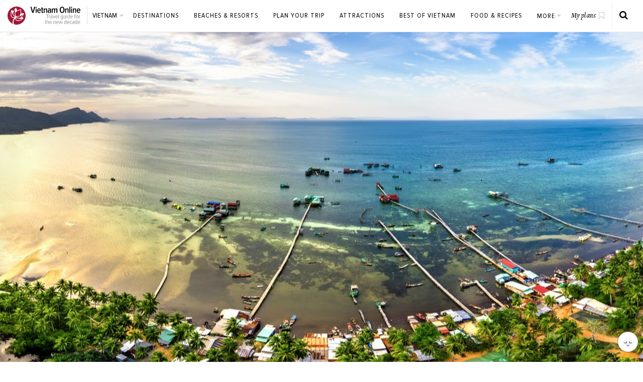

--- FILE ---
content_type: text/html; charset=utf-8
request_url: https://www.vietnamonline.com/beachmonth/march.html
body_size: 8657
content:
<!DOCTYPE html>
<html lang="en">
<head>
    <meta charset="UTF-8">
    <meta name="HandheldFriendly" content="true">
    <meta name="viewport" content="width=device-width,initial-scale=1,maximum-scale=1,user-scalable=no">
    <title>Vietnam&#39;s Best Beaches in March</title>
    <meta name="description" content="Though March is still a winter month in many parts of Vietnam, the weather is much warmer than February.">
    
    
    <link href="https://www.vietnamonline.com/beachmonth/march.html" rel="canonical" />
    <meta name="google-site-verification" content="UxYrAPJANg94-30tAYhJijB3szn40hWpCaxq3NcwyF0" />
    <link rel="shortcut icon" href="/static/images/favicon.ico" />
    <link rel="stylesheet" href="/static/CACHE/css/c693946302ea.css" type="text/css" />
</head>
<body>

<header class="h ">
    <div class="container-fluid">
        <div class="h_w">
            <div class="h_k">
                <div class="h_kw">
                    <a href="/" class="h_a">
                        <img src="/static/images/logo.svg" alt="Vietnamonline.com" class="hidden-xs hidden-sm hidden-md">
                        <img src="/static/images/logo-sp.svg" alt="Vietnamonline.com" class="hidden-lg">
                    </a>
                    

	<div class="h_d">
	    <span class="h_dt">Vietnam</span>
	    <ul class="h_ds">
	        
	        	<li><a href="/">Vietnam</a></li>
	        
	        	<li><a href="/destination/hanoi.html">Hanoi</a></li>
	        
	        	<li><a href="/destination/ho-chi-minh-city.html">Ho Chi Minh City</a></li>
	        
	        	<li><a href="/destination/hoi-an.html">Hoi An</a></li>
	        
	        	<li><a href="/destination/halong-bay.html">Halong Bay</a></li>
	        
	        	<li><a href="/destination/sapa.html">Sapa</a></li>
	        
	        	<li><a href="/destination/phu-quoc.html">Phu Quoc</a></li>
	        
	        	<li><a href="/destination/da-nang.html">Da Nang</a></li>
	        
	        	<li><a href="/destination/nha-trang.html">Nha Trang</a></li>
	        
	        	<li><a href="/destination/dalat.html">Dalat</a></li>
	        
	        	<li><a href="/destination.html">More....</a></li>
	        
	    </ul>
	</div>

                </div>
            </div>
            <nav class="n">
                <div class="n_w">
                    

    <ul class="n_m clear-fix">
        
            <li >
                <a href="https://www.vietnamonline.com/destination.html"   class="">Destinations</a>
                
            </li>
        
            <li >
                <a href="https://www.vietnamonline.com/beach.html"   class="">Beaches &amp; Resorts</a>
                
            </li>
        
            <li >
                <a href="https://www.vietnamonline.com/planning.html"   class="">Plan your trip</a>
                
            </li>
        
            <li >
                <a href="https://www.vietnamonline.com/attraction.html"   class="">Attractions</a>
                
            </li>
        
            <li >
                <a href="https://www.vietnamonline.com/best-of-vietnam.html"   class="">Best of Vietnam</a>
                
            </li>
        
            <li >
                <a href="https://www.vietnamonline.com/vietnamese-food.html"   class="">Food &amp; Recipes</a>
                
            </li>
        
            <li class="n_d">
                <a href="javascript:void(0);"   class="">More <i class="fa fa-caret-down"></i></a>
                
                    
                        <ul class="n_s clear-fix">
                            
                                <li><a href="https://www.vietnamonline.com/planning/best-time-to-visit.html"  >Best Time to Visit Vietnam</a></li>
                            
                                <li><a href="https://www.vietnamonline.com/visa.html"  >Vietnam Visa &amp; Passport Info</a></li>
                            
                                <li><a href="https://www.vietnamonline.com/culture.html"  >Culture &amp; Festivals</a></li>
                            
                                <li><a href="https://www.vietnamonline.com/shopping.html"  >Shopping Guide</a></li>
                            
                                <li><a href="https://www.vietnamonline.com/living.html"  >Expat Guide</a></li>
                            
                                <li><a href="https://www.vietnamonline.com/resorts.html"  >Vietnam Resorts</a></li>
                            
                                <li><a href="https://www.vietnamonline.com/restaurants.html"  >Vietnam Restaurants</a></li>
                            
                                <li><a href="https://www.vietnamonline.com/news.html"  >Travel News</a></li>
                            
                                <li><a href="https://www.vietnamonline.com/events.html"  >Upcoming Events</a></li>
                            
                                <li><a href="https://www.vietnamonline.com/weather.html"  >Vietnam Weather</a></li>
                            
                                <li><a href="https://www.vietnamonline.com/recipe.html"  >Vietnamese Recipes</a></li>
                            
                                <li><a href="https://www.vietnamonline.com/transport.html"  >Transportation</a></li>
                            
                        </ul>
                    
                
            </li>
        
    </ul>
    <div class="n_k hidden-lg hidden-md"></div>

                    <div class="n_p hidden-lg hidden-md"></div>
                </div>
            </nav>
            <div class="h_e clear-fix hidden-xs hidden-sm">
                <div class="h_u">
                    <a href="/wishlist.html"><span class="h_ut">My plans</span></a>
                </div>
                <div class="h_r">
                    <a href="/search.html" class="h_ri"><i class="fa fa-search"></i></a>
                </div>
            </div>
        </div>
        <span class="h_v h_bars hidden-lg hidden-md"><i class="ic ic-bars"></i></span>
        <a href="/search.html" class="h_v h_search hidden-lg hidden-md"><i class="fa fa-search"></i></a>
    </div>
</header>

<main class="main-content">
    
        <div class="s b5" style="background-image: url(/media/cache/c6/18/c61822573b98d58413694162e60cc0c6.jpg)"></div>
    
    <div class="s breadcrumb-box">
        <div class="container">
            <ol class="breadcrumb clear-fix">
                <li><a href="/">Home</a></li>
                <li><a href="/beach.html">Vietnam Beaches</a></li>
                <li>March</li>
            </ol>
        </div>
    </div>
    <div class="s s10">
        <div class="container">
            <div class="s10_h">
                <h1 class="s10_t">Best beaches in March</h1>
            </div>
            <nav class="s10_n">
                <ul class="s10_nm">
                    <li><span>Topics</span></li>
                    
                        <li><a href="/hanoi-beaches.html">Hanoi</a></li>
                    
                        <li><a href="/ho-chi-minh-city-beaches.html">Ho Chi Minh City</a></li>
                    
                        <li><a href="/hoi-an-beaches.html">Hoi An</a></li>
                    
                        <li><a href="/hue-beaches.html">Hue</a></li>
                    
                        <li><a href="/nha-trang-beaches.html">Nha Trang</a></li>
                    
                        <li><a href="/da-nang-beaches.html">Da Nang</a></li>
                    
                        <li><a href="/phu-quoc-beaches.html">Phu Quoc</a></li>
                    
                        <li><a href="/binh-dinh-beaches.html">Binh Dinh</a></li>
                    
                </ul>
            </nav>
            <div class="s10_o">
                <p>Though March is still a winter month in many parts of Vietnam, the weather is much warmer than February. Though the water is still cold in the northern beaches, visitors have a wider options to choose from if they plan a trip during this time such as Con Dao, Phu Quoc, the two most famous historical islands in Vietnam, as well as Nha Trang and Vung Tau, the two beautiful beaches that tourists can visit all year round. Temperature ranges between 28-33&deg;C.</p>
            </div>
        </div>
    </div>
    <div class="s sH s18">
        <div class="container">
            <div class="row">
                <div class="col-md-8 col-xs-12">
                    <div class="s18_m">
                        
<div class="s18_is s18_in">
    
        <div class="s18_i">
            <a href="/beach/cat-ba.html" class="s18_a">
                <span class="s18_s" onclick="saveMultiWishlist(30);return false;"><i class="fa fa-bookmark-o"></i></span>
                
                    
                        <img src="/media/cache/b3/92/b392c81f3d27724fd5b39fc4a13b5b7b.jpg" alt="Cat Ba">
                    
                
            </a>
            <div class="s18_b">
                <span class="s18_n">1.</span>
                <h3 class="s18_t"><a href="/beach/cat-ba.html">Cat Ba</a></h3>
                <p class="s18_p">
                    
                        June and July are the busiest time in Cat Ba. If you wish to avoid the crowd, October to March are the best months to visit Cat Ba.
                    
                </p>
            </div>
            <input type="hidden" id="wishlist_item_30" value="{'name': 'Cat Ba', 'slug': 'https://www.vietnamonline.com/beach/cat-ba.html', 'image': '/media/cache/b3/92/b392c81f3d27724fd5b39fc4a13b5b7b.jpg'}">
        </div>
    
        <div class="s18_i">
            <a href="/beach/son-tra-beach.html" class="s18_a">
                <span class="s18_s" onclick="saveMultiWishlist(26);return false;"><i class="fa fa-bookmark-o"></i></span>
                
                    
                        <img src="/media/cache/d9/76/d976065babb0d347dbe562f2f76a04a6.jpg" alt="Son Tra">
                    
                
            </a>
            <div class="s18_b">
                <span class="s18_n">2.</span>
                <h3 class="s18_t"><a href="/beach/son-tra-beach.html">Son Tra</a></h3>
                <p class="s18_p">
                    
                        Son Tra Peninsula is 13 km away from Da Nang city center and belongs to Son Tra District.
                    
                </p>
            </div>
            <input type="hidden" id="wishlist_item_26" value="{'name': 'Son Tra', 'slug': 'https://www.vietnamonline.com/beach/son-tra-beach.html', 'image': '/media/cache/d9/76/d976065babb0d347dbe562f2f76a04a6.jpg'}">
        </div>
    
        <div class="s18_i">
            <a href="/beach/ho-tram-beach.html" class="s18_a">
                <span class="s18_s" onclick="saveMultiWishlist(23);return false;"><i class="fa fa-bookmark-o"></i></span>
                
                    
                        <img src="/media/cache/3f/2a/3f2aab422c1527536896d929b61fe140.jpg" alt="Ho Tram">
                    
                
            </a>
            <div class="s18_b">
                <span class="s18_n">3.</span>
                <h3 class="s18_t"><a href="/beach/ho-tram-beach.html">Ho Tram</a></h3>
                <p class="s18_p">
                    
                        Blessed with soft white sand and unspoiled waters.
                    
                </p>
            </div>
            <input type="hidden" id="wishlist_item_23" value="{'name': 'Ho Tram', 'slug': 'https://www.vietnamonline.com/beach/ho-tram-beach.html', 'image': '/media/cache/3f/2a/3f2aab422c1527536896d929b61fe140.jpg'}">
        </div>
    
        <div class="s18_i">
            <a href="/beach/cham-island.html" class="s18_a">
                <span class="s18_s" onclick="saveMultiWishlist(22);return false;"><i class="fa fa-bookmark-o"></i></span>
                
                    
                        <img src="/media/cache/9b/66/9b66353c7baf797e49ae696371c169c7.jpg" alt="Cham Island">
                    
                
            </a>
            <div class="s18_b">
                <span class="s18_n">4.</span>
                <h3 class="s18_t"><a href="/beach/cham-island.html">Cham Island</a></h3>
                <p class="s18_p">
                    
                        Cham islands, which is locally known as Cu Lao Cham, is about 18 km offshore from Hoi An.
                    
                </p>
            </div>
            <input type="hidden" id="wishlist_item_22" value="{'name': 'Cham Island', 'slug': 'https://www.vietnamonline.com/beach/cham-island.html', 'image': '/media/cache/9b/66/9b66353c7baf797e49ae696371c169c7.jpg'}">
        </div>
    
        <div class="s18_i">
            <a href="/beach/vung-tau.html" class="s18_a">
                <span class="s18_s" onclick="saveMultiWishlist(21);return false;"><i class="fa fa-bookmark-o"></i></span>
                
                    
                        <img src="/media/cache/82/a6/82a698071e762dbaebf0cfb450589f35.jpg" alt="Vung Tau">
                    
                
            </a>
            <div class="s18_b">
                <span class="s18_n">5.</span>
                <h3 class="s18_t"><a href="/beach/vung-tau.html">Vung Tau</a></h3>
                <p class="s18_p">
                    
                        The closest beach to Ho Chi Minh City.
                    
                </p>
            </div>
            <input type="hidden" id="wishlist_item_21" value="{'name': 'Vung Tau', 'slug': 'https://www.vietnamonline.com/beach/vung-tau.html', 'image': '/media/cache/82/a6/82a698071e762dbaebf0cfb450589f35.jpg'}">
        </div>
    
        <div class="s18_i">
            <a href="/beach/ninh-chu.html" class="s18_a">
                <span class="s18_s" onclick="saveMultiWishlist(20);return false;"><i class="fa fa-bookmark-o"></i></span>
                
                    
                        <img src="/media/cache/2a/dc/2adca86b135eeb2ae5df5fed0790e139.jpg" alt="Ninh Chu">
                    
                
            </a>
            <div class="s18_b">
                <span class="s18_n">6.</span>
                <h3 class="s18_t"><a href="/beach/ninh-chu.html">Ninh Chu</a></h3>
                <p class="s18_p">
                    
                        Ninh Chu is a beautiful beach northeast of Phan Rang city, about 1 hour drive from Nha Trang.
                    
                </p>
            </div>
            <input type="hidden" id="wishlist_item_20" value="{'name': 'Ninh Chu', 'slug': 'https://www.vietnamonline.com/beach/ninh-chu.html', 'image': '/media/cache/2a/dc/2adca86b135eeb2ae5df5fed0790e139.jpg'}">
        </div>
    
        <div class="s18_i">
            <a href="/beach/con-dao.html" class="s18_a">
                <span class="s18_s" onclick="saveMultiWishlist(18);return false;"><i class="fa fa-bookmark-o"></i></span>
                
                    
                        <img src="/media/cache/47/4d/474df181824774b671daa9adad246f94.jpg" alt="Con Dao">
                    
                
            </a>
            <div class="s18_b">
                <span class="s18_n">7.</span>
                <h3 class="s18_t"><a href="/beach/con-dao.html">Con Dao</a></h3>
                <p class="s18_p">
                    
                        March to September are the best months to visit Con Dao.
                    
                </p>
            </div>
            <input type="hidden" id="wishlist_item_18" value="{'name': 'Con Dao', 'slug': 'https://www.vietnamonline.com/beach/con-dao.html', 'image': '/media/cache/47/4d/474df181824774b671daa9adad246f94.jpg'}">
        </div>
    
        <div class="s18_i">
            <a href="/beach/phu-quoc.html" class="s18_a">
                <span class="s18_s" onclick="saveMultiWishlist(17);return false;"><i class="fa fa-bookmark-o"></i></span>
                
                    
                        <img src="/media/cache/71/88/718826ad81094545fd6c13b6250606b9.jpg" alt="Phu Quoc">
                    
                
            </a>
            <div class="s18_b">
                <span class="s18_n">8.</span>
                <h3 class="s18_t"><a href="/beach/phu-quoc.html">Phu Quoc</a></h3>
                <p class="s18_p">
                    
                        The best time to visit Phu Quoc is during dry season from October to March.
                    
                </p>
            </div>
            <input type="hidden" id="wishlist_item_17" value="{'name': 'Phu Quoc', 'slug': 'https://www.vietnamonline.com/beach/phu-quoc.html', 'image': '/media/cache/71/88/718826ad81094545fd6c13b6250606b9.jpg'}">
        </div>
    
        <div class="s18_i">
            <a href="/beach/nha-trang-beach.html" class="s18_a">
                <span class="s18_s" onclick="saveMultiWishlist(16);return false;"><i class="fa fa-bookmark-o"></i></span>
                
                    
                        <img src="/media/cache/ea/87/ea87a0ca1aacf4ec4bdc79cd2c861461.jpg" alt="Nha Trang">
                    
                
            </a>
            <div class="s18_b">
                <span class="s18_n">9.</span>
                <h3 class="s18_t"><a href="/beach/nha-trang-beach.html">Nha Trang</a></h3>
                <p class="s18_p">
                    
                        Best time to visit Nha Trang is from February to August during its dry season.
                    
                </p>
            </div>
            <input type="hidden" id="wishlist_item_16" value="{'name': 'Nha Trang', 'slug': 'https://www.vietnamonline.com/beach/nha-trang-beach.html', 'image': '/media/cache/ea/87/ea87a0ca1aacf4ec4bdc79cd2c861461.jpg'}">
        </div>
    
</div>

    <div class="pagination-box">
    <ol class="pagination">
        
    </ol>
</div>

                    </div>
                    <br>
<script async src="https://pagead2.googlesyndication.com/pagead/js/adsbygoogle.js?client=ca-pub-1616774007468371"
     crossorigin="anonymous"></script>
<!-- vno_content -->
<ins class="adsbygoogle"
     style="display:block"
     data-ad-client="ca-pub-1616774007468371"
     data-ad-slot="3624526068"
     data-ad-format="auto"
     data-full-width-responsive="true"></ins>
<script>
     (adsbygoogle = window.adsbygoogle || []).push({});
</script>
                    
                    
                        <div class="s sH s20">
                            <div class="s20_h">OTHER MONTHS</div>
                            <div class="s20_m">
                                <div class="s20_ms">
                                    <div class="swiper-container s20_swiper">
                                        <div class="swiper-wrapper">
                                            
                                                <div class="swiper-slide">
                                                    <div class="s20_i">
                                                        <a href="/beachmonth/january.html" class="s20_a">
                                                            
                                                                
                                                                    <img src="/media/cache/9c/c1/9cc108c3ed6f726a9a45691cdf66a5f3.jpg" alt="Best beaches in January">
                                                                
                                                            
                                                        </a>
                                                        <div class="s20_c">
                                                            <h4 class="s20_l"><a href="/beachmonth/january.html">Beaches in January</a></h4>
                                                        </div>
                                                    </div>
                                                </div>
                                            
                                                <div class="swiper-slide">
                                                    <div class="s20_i">
                                                        <a href="/beachmonth/february.html" class="s20_a">
                                                            
                                                                
                                                                    <img src="/media/cache/fe/a1/fea161cb3520f6043466bd3bbb5a4d6e.jpg" alt="Best beaches in February">
                                                                
                                                            
                                                        </a>
                                                        <div class="s20_c">
                                                            <h4 class="s20_l"><a href="/beachmonth/february.html">Beaches in February</a></h4>
                                                        </div>
                                                    </div>
                                                </div>
                                            
                                                <div class="swiper-slide">
                                                    <div class="s20_i">
                                                        <a href="/beachmonth/march.html" class="s20_a">
                                                            
                                                                
                                                                    <img src="/media/cache/0f/7c/0f7c3b53679bc924d4977551b26a66ea.jpg" alt="Best beaches in March">
                                                                
                                                            
                                                        </a>
                                                        <div class="s20_c">
                                                            <h4 class="s20_l"><a href="/beachmonth/march.html">Beaches in March</a></h4>
                                                        </div>
                                                    </div>
                                                </div>
                                            
                                                <div class="swiper-slide">
                                                    <div class="s20_i">
                                                        <a href="/beachmonth/april.html" class="s20_a">
                                                            
                                                                
                                                                    <img src="/media/cache/e8/62/e8621338c6fb88eacb94cb1973dd03f6.jpg" alt="Best beaches in April">
                                                                
                                                            
                                                        </a>
                                                        <div class="s20_c">
                                                            <h4 class="s20_l"><a href="/beachmonth/april.html">Beaches in April</a></h4>
                                                        </div>
                                                    </div>
                                                </div>
                                            
                                                <div class="swiper-slide">
                                                    <div class="s20_i">
                                                        <a href="/beachmonth/may.html" class="s20_a">
                                                            
                                                                
                                                                    <img src="/media/cache/39/3b/393b7ad3ce0724f7574c0b9ae3bdc143.jpg" alt="Best beaches in May">
                                                                
                                                            
                                                        </a>
                                                        <div class="s20_c">
                                                            <h4 class="s20_l"><a href="/beachmonth/may.html">Beaches in May</a></h4>
                                                        </div>
                                                    </div>
                                                </div>
                                            
                                                <div class="swiper-slide">
                                                    <div class="s20_i">
                                                        <a href="/beachmonth/june.html" class="s20_a">
                                                            
                                                                
                                                                    <img src="/media/cache/e4/71/e471f8491235b6dd138d3964f56fb314.jpg" alt="Best beaches in June">
                                                                
                                                            
                                                        </a>
                                                        <div class="s20_c">
                                                            <h4 class="s20_l"><a href="/beachmonth/june.html">Beaches in June</a></h4>
                                                        </div>
                                                    </div>
                                                </div>
                                            
                                                <div class="swiper-slide">
                                                    <div class="s20_i">
                                                        <a href="/beachmonth/july.html" class="s20_a">
                                                            
                                                                
                                                                    <img src="/media/cache/0b/53/0b5349ad7d791711dc2fa7a3b14a48ac.jpg" alt="Best beaches in July">
                                                                
                                                            
                                                        </a>
                                                        <div class="s20_c">
                                                            <h4 class="s20_l"><a href="/beachmonth/july.html">Beaches in July</a></h4>
                                                        </div>
                                                    </div>
                                                </div>
                                            
                                                <div class="swiper-slide">
                                                    <div class="s20_i">
                                                        <a href="/beachmonth/august.html" class="s20_a">
                                                            
                                                                
                                                                    <img src="/media/cache/de/77/de7777180e867e5db2dbcd592658a110.jpg" alt="Best beaches in August">
                                                                
                                                            
                                                        </a>
                                                        <div class="s20_c">
                                                            <h4 class="s20_l"><a href="/beachmonth/august.html">Beaches in August</a></h4>
                                                        </div>
                                                    </div>
                                                </div>
                                            
                                                <div class="swiper-slide">
                                                    <div class="s20_i">
                                                        <a href="/beachmonth/september.html" class="s20_a">
                                                            
                                                                
                                                                    <img src="/media/cache/7c/23/7c23b9c2de4a5b563824dd157a567627.jpg" alt="Best beaches in September">
                                                                
                                                            
                                                        </a>
                                                        <div class="s20_c">
                                                            <h4 class="s20_l"><a href="/beachmonth/september.html">Beaches in September</a></h4>
                                                        </div>
                                                    </div>
                                                </div>
                                            
                                                <div class="swiper-slide">
                                                    <div class="s20_i">
                                                        <a href="/beachmonth/october.html" class="s20_a">
                                                            
                                                                
                                                                    <img src="/media/cache/65/a2/65a2b1d1fe6cda9f0bdd169c3d8536fe.jpg" alt="Best beaches in October">
                                                                
                                                            
                                                        </a>
                                                        <div class="s20_c">
                                                            <h4 class="s20_l"><a href="/beachmonth/october.html">Beaches in October</a></h4>
                                                        </div>
                                                    </div>
                                                </div>
                                            
                                                <div class="swiper-slide">
                                                    <div class="s20_i">
                                                        <a href="/beachmonth/november.html" class="s20_a">
                                                            
                                                                
                                                                    <img src="/media/cache/31/b5/31b5bbc1d38e0d59a923598c444fd0dc.jpg" alt="Best beaches in November">
                                                                
                                                            
                                                        </a>
                                                        <div class="s20_c">
                                                            <h4 class="s20_l"><a href="/beachmonth/november.html">Beaches in November</a></h4>
                                                        </div>
                                                    </div>
                                                </div>
                                            
                                                <div class="swiper-slide">
                                                    <div class="s20_i">
                                                        <a href="/beachmonth/december.html" class="s20_a">
                                                            
                                                                
                                                                    <img src="/media/cache/b1/4a/b14ac567d94a6c50641f7350c1426c11.jpg" alt="Best beaches in December">
                                                                
                                                            
                                                        </a>
                                                        <div class="s20_c">
                                                            <h4 class="s20_l"><a href="/beachmonth/december.html">Beaches in December</a></h4>
                                                        </div>
                                                    </div>
                                                </div>
                                            
                                        </div>
                                    </div>
                                </div>
                            </div>
                        </div>
                    
                </div>
                <div class="col-md-4 col-xs-12">
                    <div class="wgs">
                        <div class="wg wg-10">
                            <div class="wg_h">
                                <h3 class="wg_t">View on map</h3>
                            </div>
                            <div class="wg_b">
                                <div class="s32_k">
                                    <input type="hidden" id="datas_map" value="[{&quot;name&quot;: &quot;&lt;a href=\&quot;/beach/cat-ba.html\&quot;&gt;Cat Ba&lt;/a&gt;&quot;, &quot;latitude&quot;: &quot;20.710166042118527&quot;, &quot;longitude&quot;: &quot;107.04116821289062&quot;, &quot;icon&quot;: &quot;/static/images/beach-icon.png&quot;}, {&quot;name&quot;: &quot;&lt;a href=\&quot;/beach/son-tra-beach.html\&quot;&gt;Son Tra&lt;/a&gt;&quot;, &quot;latitude&quot;: &quot;16.09873613924427&quot;, &quot;longitude&quot;: &quot;108.30013275146484&quot;, &quot;icon&quot;: &quot;/static/images/beach-icon.png&quot;}, {&quot;name&quot;: &quot;&lt;a href=\&quot;/beach/ho-tram-beach.html\&quot;&gt;Ho Tram&lt;/a&gt;&quot;, &quot;latitude&quot;: &quot;10.345680560015818&quot;, &quot;longitude&quot;: &quot;107.09828853607178&quot;, &quot;icon&quot;: &quot;/static/images/beach-icon.png&quot;}, {&quot;name&quot;: &quot;&lt;a href=\&quot;/beach/cham-island.html\&quot;&gt;Cham Island&lt;/a&gt;&quot;, &quot;latitude&quot;: &quot;15.931354957500236&quot;, &quot;longitude&quot;: &quot;108.52380752563477&quot;, &quot;icon&quot;: &quot;/static/images/beach-icon.png&quot;}, {&quot;name&quot;: &quot;&lt;a href=\&quot;/beach/vung-tau.html\&quot;&gt;Vung Tau&lt;/a&gt;&quot;, &quot;latitude&quot;: &quot;10.381483291011047&quot;, &quot;longitude&quot;: &quot;107.23600387573242&quot;, &quot;icon&quot;: &quot;/static/images/beach-icon.png&quot;}, {&quot;name&quot;: &quot;&lt;a href=\&quot;/beach/ninh-chu.html\&quot;&gt;Ninh Chu&lt;/a&gt;&quot;, &quot;latitude&quot;: &quot;11.584463272243985&quot;, &quot;longitude&quot;: &quot;109.03206467628478&quot;, &quot;icon&quot;: &quot;/static/images/beach-icon.png&quot;}, {&quot;name&quot;: &quot;&lt;a href=\&quot;/beach/con-dao.html\&quot;&gt;Con Dao&lt;/a&gt;&quot;, &quot;latitude&quot;: &quot;8.733247092376189&quot;, &quot;longitude&quot;: &quot;106.62076950073242&quot;, &quot;icon&quot;: &quot;/static/images/beach-icon.png&quot;}, {&quot;name&quot;: &quot;&lt;a href=\&quot;/beach/phu-quoc.html\&quot;&gt;Phu Quoc&lt;/a&gt;&quot;, &quot;latitude&quot;: &quot;10.297143420946433&quot;, &quot;longitude&quot;: &quot;103.85787963867188&quot;, &quot;icon&quot;: &quot;/static/images/beach-icon.png&quot;}, {&quot;name&quot;: &quot;&lt;a href=\&quot;/beach/nha-trang-beach.html\&quot;&gt;Nha Trang&lt;/a&gt;&quot;, &quot;latitude&quot;: &quot;12.254303875834069&quot;, &quot;longitude&quot;: &quot;109.19783592224121&quot;, &quot;icon&quot;: &quot;/static/images/beach-icon.png&quot;}]">
<div id="map" style="display:block;width: 100%;height: 100%;object-fit:cover;object-position:center"></div>

                                </div>
                            </div>
                        </div>
                        
<div class="wg wg-2">
    <div class="wg_h">
        <h3 class="wg_t">Recommended Resorts</h3>
    </div>
    <div class="wg_b">
        
            <div class="wg_i">
                <a href="/resort/vinpearl-halong-bay-resort.html" class="wg_a">
                    
                        
                            <img src="/media/cache/60/d5/60d5f342f750aa91789c71eca7bb2dcc.jpg" alt="Vinpearl Resort &amp; Spa Halong">
                        
                    
                </a>
                <div class="wg_c">
                    <h4 class="wg_it"><a href="/resort/vinpearl-halong-bay-resort.html">Vinpearl Resort &amp; Spa Halong</a></h4>
                    <span class="wg_d">                3.49 km (                2.17 mil) from city center</span>
                </div>
            </div>
        
            <div class="wg_i">
                <a href="/resort/havana-hotel-nha-trang.html" class="wg_a">
                    
                        
                            <img src="/media/cache/3e/56/3e562252b73fb45156dd350d976e6a76.jpg" alt="Premier Havana Hotel Nha Trang">
                        
                    
                </a>
                <div class="wg_c">
                    <h4 class="wg_it"><a href="/resort/havana-hotel-nha-trang.html">Premier Havana Hotel Nha Trang</a></h4>
                    <span class="wg_d">                0.41 km (                0.25 mil) from city center</span>
                </div>
            </div>
        
            <div class="wg_i">
                <a href="/resort/la-veranda-resort.html" class="wg_a">
                    
                        
                            <img src="/media/cache/92/9e/929e2a5d90ba5090e12c726aac4d08ae.jpg" alt="La Veranda Resort Phu Quoc - M&#39;Gallery">
                        
                    
                </a>
                <div class="wg_c">
                    <h4 class="wg_it"><a href="/resort/la-veranda-resort.html">La Veranda Resort Phu Quoc - M&#39;Gallery</a></h4>
                    <span class="wg_d">                3.00 km (                1.87 mil) from city center</span>
                </div>
            </div>
        
    </div>
    <div class="wg_f">
        <a href="/resorts.html" class="wg_fa">View all RESORTS</a>
    </div>
</div>
                        <div class="wg wg-5">
    <div class="wg_h">
        <h3 class="wg_t">Meet our experts</h3>
    </div>
    <div class="wg_b">
        <img src="/static/images/support.png" class="wg_sp" alt="">
        <div class="wg_cp">
            Need to plan your own trip to Vietnam? <br>
            Unlock experiences far beyond the ordinary
        </div>
        <a href="/free-itinerary-planning.html" class="btn btn-block btn-2">FREE TRIP PLANNING</a>
    </div>
</div>
                        
<div class="wg wg-2">
    <div class="wg_h">
        <h3 class="wg_t">Suggested Holiday Packages</h3>
    </div>
    <div class="wg_b">
        
            <div class="wg_i">
                <a href="/holiday/hanoi-essence-hotel-signature-cruise-5d4n.html" class="wg_a">
                    
                        
                            <img src="/media/cache/ba/ac/baacaa8a9db5b9d3f86a6fd11d288efc.jpg" alt="Hanoi Essence Hotel + Signature Cruise 5D4N">
                        
                    
                </a>
                <div class="wg_c">
                    <div class="wg_r"><a href="/holiday/hanoi-essence-hotel-signature-cruise-5d4n.html">Hanoi Essence Hotel + Signature Cruise 5D4N <span>from $490pp</span></a></div>
                </div>
            </div>
        
            <div class="wg_i">
                <a href="/holiday/hanoi-sofitel-metropole-paradise-elegance-cruise-4d3n.html" class="wg_a">
                    
                        
                            <img src="/media/cache/45/a1/45a1c8caa9022ac75d6873798fe4e160.jpg" alt="Hanoi Sofitel Metropole + Paradise Elegance Cruise 4D3N">
                        
                    
                </a>
                <div class="wg_c">
                    <div class="wg_r"><a href="/holiday/hanoi-sofitel-metropole-paradise-elegance-cruise-4d3n.html">Hanoi Sofitel Metropole + Paradise Elegance Cruise 4D3N <span>from $1750pp</span></a></div>
                </div>
            </div>
        
            <div class="wg_i">
                <a href="/holiday/vinpearl-phu-quoc-getaway-5d4n-departing-from-singapore.html" class="wg_a">
                    
                        
                            <img src="/media/cache/aa/ab/aaabda0e2b8da349f29291d5cca0ac5b.jpg" alt="Vinpearl Phu Quoc Getaway 5D4N - departing from Singapore">
                        
                    
                </a>
                <div class="wg_c">
                    <div class="wg_r"><a href="/holiday/vinpearl-phu-quoc-getaway-5d4n-departing-from-singapore.html">Vinpearl Phu Quoc Getaway 5D4N - departing from Singapore <span>from $675pp</span></a></div>
                </div>
            </div>
        
            <div class="wg_i">
                <a href="/holiday/danang-premier-village-resort-return.html" class="wg_a">
                    
                        
                            <img src="/media/cache/51/55/5155a2afc6a8f14d748e6ab3f69da5d6.jpg" alt="Danang Premier Village Resort + Return Flight 3D2N - from Hanoi/HCMC">
                        
                    
                </a>
                <div class="wg_c">
                    <div class="wg_r"><a href="/holiday/danang-premier-village-resort-return.html">Danang Premier Village Resort + Return Flight 3D2N - from Hanoi/HCMC <span>from $499pp</span></a></div>
                </div>
            </div>
        
            <div class="wg_i">
                <a href="/holiday/inclusive-4-star-package-with-aphrodite-cruise.html" class="wg_a">
                    
                        
                            <img src="/media/cache/ac/58/ac58a63a6a143aba62df9e76e7d42a58.jpg" alt="Aphrodite Cruise Halong Bay &amp; Church Boutique Hotel 4D3N-departing from HCMC">
                        
                    
                </a>
                <div class="wg_c">
                    <div class="wg_r"><a href="/holiday/inclusive-4-star-package-with-aphrodite-cruise.html">Aphrodite Cruise Halong Bay &amp; Church Boutique Hotel 4D3N-departing from HCMC <span>from $399pp</span></a></div>
                </div>
            </div>
        
    </div>
    <div class="wg_f">
        <a href="/holiday-packages.html" class="wg_fa">View More Packages</a>
    </div>
</div>
                        <script async src="https://pagead2.googlesyndication.com/pagead/js/adsbygoogle.js?client=ca-pub-1616774007468371"
     crossorigin="anonymous"></script>
<!-- vno_banner -->
<ins class="adsbygoogle"
     style="display:block"
     data-ad-client="ca-pub-1616774007468371"
     data-ad-slot="7946914454"
     data-ad-format="auto"
     data-full-width-responsive="true"></ins>
<script>
    (adsbygoogle = window.adsbygoogle || []).push({});
</script>
                    </div>
                </div>
            </div>
        </div>
    </div>
</main>


<footer class="f">
    <div class="container">
        <div class="f_1">
            <div class="row">
                
    
    
    
        <div class="col-tablet-3 col-xs-6">
            <div class="f_i">
                <h4 class="f_t">Travel Information</h4>
                <ul class="f_l">
                    
                        <li><a href="https://www.vietnamonline.com/planning.html"  >Planning a trip</a></li>
                    
                        <li><a href="https://www.vietnamonline.com/transport.html"  >Transportation</a></li>
                    
                        <li><a href="https://www.vietnamonline.com/maps.html"  >Maps</a></li>
                    
                        <li><a href="https://www.vietnamonline.com/living.html"  >Living</a></li>
                    
                        <li><a href="https://www.vietnamonline.com/culture.html"  >Culture</a></li>
                    
                        <li><a href="https://www.vietnamonline.com/restaurants.html"  >Restaurant</a></li>
                    
                        <li><a href="https://www.vietnamonline.com/az.html"  >Vietnam A-Z</a></li>
                    
                        <li><a href="https://routeplanner.vietnamonline.com/"  >Route Planner</a></li>
                    
                        <li><a href="https://www.vietnamonline.com/vietnamese-food.html"  >Vietnamese Food</a></li>
                    
                        <li><a href="/yp.html"  >Yellow Pages</a></li>
                    
                </ul>
            </div>
            
        </div>
    
        <div class="col-tablet-3 col-xs-6">
            <div class="f_i">
                <h4 class="f_t">About</h4>
                <ul class="f_l">
                    
                        <li><a href="javascript:void(0);"  >About us</a></li>
                    
                        <li><a href="javascript:void(0);"  >Booking Conditions</a></li>
                    
                        <li><a href="javascript:void(0);"  >Privacy</a></li>
                    
                        <li><a href="javascript:void(0);"  >Disclaimers</a></li>
                    
                </ul>
            </div>
            
        </div>
    
        <div class="col-tablet-3 col-xs-6">
            <div class="f_i">
                <h4 class="f_t">Booking Trip</h4>
                <ul class="f_l">
                    
                        <li><a href="https://www.vietnamonline.com/holiday-packages.html"  >Holiday Package</a></li>
                    
                        <li><a href="https://www.vietnamonline.com/planning/category/itinerary.html"  >Suggested Itinerary</a></li>
                    
                        <li><a href="https://www.vietnamonline.com/resorts.html"  >Beach Resorts</a></li>
                    
                        <li><a href="https://www.vietnamonline.com/promotion.html"  >Deals &amp; Promotion</a></li>
                    
                        <li><a href="https://www.vietnamonline.com/best-of-vietnam/top-vietnam-destinations-to-visit.html"  >Best of 2025</a></li>
                    
                </ul>
            </div>
            
        </div>
    
        <div class="col-tablet-3 col-xs-6">
            <div class="f_i">
                <h4 class="f_t">Help</h4>
                <ul class="f_l">
                    
                        <li><a href="javascript:void(0);"  >Email: info@vietnamonline.com</a></li>
                    
                        <li><a href="https://www.vietnamonline.com/news.html"  >News</a></li>
                    
                        <li><a href="https://www.vietnamonline.com/free-itinerary-planning.html"  >Free trip planning</a></li>
                    
                        <li><a href="https://www.vietnamonline.com/contact.html"  >Contact us</a></li>
                    
                        <li><a href="https://www.vietnamonline.com/faqs.html"  >FAQs</a></li>
                    
                        <li><a href="https://www.vietnamonline.com/planning/latest-travel-alerts-updates-vietnam.html"  >Travel Alerts</a></li>
                    
                        <li><a href="https://www.vietnamonline.com/events.html"  >Upcoming Events</a></li>
                    
                </ul>
            </div>
            
                <div class="f_i hidden-xs">
                    <h4 class="f_t">FOLLOW US</h4>
                    <ul class="f_s clear-fix">
                        
                            
                                <li><a href="javascript:void(0);"><i class="fa fa-facebook-square"></i></a></li>
                            
                                <li><a href="javascript:void(0);"><i class="fa fa-twitter"></i></a></li>
                            
                                <li><a href="javascript:void(0);"><i class="fa fa-google-plus"></i></a></li>
                            
                        
                    </ul>
                </div>
            
        </div>
    

            </div>
        </div>
        <div class="f_2">
            <div class="row">
                <div class="col-md-3 col-xs-12">
                    <div class="f_a clear-fix">
                        <a href="/" class="inline-block f_ai hidden-xs hidden-sm"><img src="/static/images/logo-white.svg" alt="Vietnamonline.com"></a>
                        <a href="/" class="inline-block f_ai hidden-md hidden-lg"><img src="/static/images/logo-white-sp.svg" alt="Vietnamonline.com"></a>
                        <div class="f_au"></div>
                    </div>
                </div>
                <div class="col-md-9 col-xs-12">
                    <ul class="f_e clear-fix">
                        <li>Copyright © 2026 VietnamOnline.com, All rights reserved</li>
                        <li>Content Protection by DMCA</li>
                        <li>
                           
                            <!-- <img src="/static/images/vno-pata.png" alt=""> -->
                            <a target="_blank" rel="nofollow" href="//www.dmca.com/Protection/Status.aspx?ID=ea94dfbe-07a8-4987-9da0-98d1961a1b4e" title="DMCA.com Protection Status" class="dmca-badge"> <img src ="https://images.dmca.com/Badges/dmca-badge-w100-5x1-09.png?ID=ea94dfbe-07a8-4987-9da0-98d1961a1b4e"  alt="DMCA.com Protection Status" /></a>  <script src="https://images.dmca.com/Badges/DMCABadgeHelper.min.js"> </script>
                        </li>
                    </ul>
                </div>
            </div>
        </div>
    </div>
</footer>
<script type="text/javascript">
  var _gaq = _gaq || [];
  _gaq.push(['_setAccount', 'UA-19013385-1']);
  _gaq.push(['_trackPageview']);
  (function() {
    var ga = document.createElement('script'); ga.type = 'text/javascript'; ga.async = true;
    ga.src = ('https:' == document.location.protocol ? 'https://ssl' : 'http://www') + '.google-analytics.com/ga.js';
    var s = document.getElementsByTagName('script')[0]; s.parentNode.insertBefore(ga, s);
  })();
</script>
<div id="toTop">
    <span class="fa fa-arrow-up"></span>
</div>
<script type="text/javascript" src="/static/CACHE/js/dfbe460bddbe.js"></script>
</body>
</html>

--- FILE ---
content_type: text/html; charset=utf-8
request_url: https://www.google.com/recaptcha/api2/aframe
body_size: 267
content:
<!DOCTYPE HTML><html><head><meta http-equiv="content-type" content="text/html; charset=UTF-8"></head><body><script nonce="64PaR8HztyqeDsykxjscWg">/** Anti-fraud and anti-abuse applications only. See google.com/recaptcha */ try{var clients={'sodar':'https://pagead2.googlesyndication.com/pagead/sodar?'};window.addEventListener("message",function(a){try{if(a.source===window.parent){var b=JSON.parse(a.data);var c=clients[b['id']];if(c){var d=document.createElement('img');d.src=c+b['params']+'&rc='+(localStorage.getItem("rc::a")?sessionStorage.getItem("rc::b"):"");window.document.body.appendChild(d);sessionStorage.setItem("rc::e",parseInt(sessionStorage.getItem("rc::e")||0)+1);localStorage.setItem("rc::h",'1769223227457');}}}catch(b){}});window.parent.postMessage("_grecaptcha_ready", "*");}catch(b){}</script></body></html>

--- FILE ---
content_type: image/svg+xml
request_url: https://www.vietnamonline.com/static/images/logo-white-sp.svg
body_size: 8315
content:
<svg xmlns="http://www.w3.org/2000/svg" width="145" height="36" viewBox="0 0 145 36">
  <metadata><?xpacket begin="﻿" id="W5M0MpCehiHzreSzNTczkc9d"?>
<x:xmpmeta xmlns:x="adobe:ns:meta/" x:xmptk="Adobe XMP Core 5.6-c140 79.160451, 2017/05/06-01:08:21        ">
   <rdf:RDF xmlns:rdf="http://www.w3.org/1999/02/22-rdf-syntax-ns#">
      <rdf:Description rdf:about=""/>
   </rdf:RDF>
</x:xmpmeta>
                                                                                                    
                                                                                                    
                                                                                                    
                                                                                                    
                                                                                                    
                                                                                                    
                                                                                                    
                                                                                                    
                                                                                                    
                                                                                                    
                                                                                                    
                                                                                                    
                                                                                                    
                                                                                                    
                                                                                                    
                                                                                                    
                                                                                                    
                                                                                                    
                                                                                                    
                                                                                                    
                           
<?xpacket end="w"?></metadata>
<defs>
    <style>
      .cls-1, .cls-2 {
        fill: #fff;
        fill-rule: evenodd;
      }

      .cls-2 {
        opacity: 0.7;
      }
    </style>
  </defs>
  <path id="Shape_45_copy_2" data-name="Shape 45 copy 2" class="cls-1" d="M18.735,9.666q-0.275.167-.551,0.347c-0.185.121-.369,0.246-0.551,0.377a15.238,15.238,0,0,0-2.039,1.739c0,0.153,0,.3,0,0.455,0,0.06,0,.12,0,0.18q0,0.2.011,0.387c0,0.067.006,0.135,0.009,0.2q0.009,0.184.018,0.367c0,0.064.008,0.127,0.011,0.191q0.014,0.213.031,0.422c0,0.038.006,0.078,0.009,0.117q0.023,0.263.051,0.521c0.005,0.047.011,0.092,0.016,0.139,0.014,0.126.03,0.25,0.045,0.373l0.025,0.175c0.015,0.111.031,0.221,0.048,0.328,0.009,0.058.018,0.115,0.027,0.172,0.019,0.116.04,0.229,0.06,0.341l0.024,0.133c0.013,0.069.028,0.135,0.042,0.2s0.033,0.167.051,0.249c0.005,0.021.01,0.042,0.015,0.062q0.043,0.189.088,0.368c0.011,0.047.024,0.091,0.036,0.136q0.038,0.143.077,0.279c0.014,0.047.027,0.094,0.041,0.14,0.028,0.089.056,0.178,0.085,0.265,0.013,0.039.026,0.08,0.04,0.119,0.022,0.064.045,0.123,0.068,0.184s0.034,0.1.051,0.139c0,0.011.008,0.022,0.012,0.033l0,0.005c0.059,0.149.122,0.289,0.186,0.423,0.04,0.084.08,0.168,0.122,0.247,0.024,0.045.05,0.084,0.075,0.128,0.049,0.007.095,0.017,0.146,0.022,0.089,0.011.182,0.017,0.276,0.024,0.149,0.011.3,0.018,0.464,0.019h0.041c0.051,0,.1,0,0.156,0s0.126,0,.192,0l0.126-.006c0.092-.005.184-0.01,0.279-0.017l0.146-.013c0.1-.008.192-0.018,0.289-0.029l0.141-.016c0.123-.016.249-0.033,0.376-0.052l0.066-.009,0.246-.041c0.07-.012.14-0.023,0.212-0.037l0.136-.026c0.112-.021.224-0.043,0.338-0.067l0.174-.038c0.105-.023.213-0.047,0.321-0.073,0.059-.014.119-0.027,0.178-0.043,0.119-.028.239-0.059,0.359-0.091l0.144-.037q0.25-.068.5-0.142l0.127-.038c0.13-.038.26-0.077,0.392-0.119L23,18.717l0.338-.112c0.068-.022.136-0.046,0.2-0.069,0.116-.04.233-0.081,0.351-0.124l0.187-.066,0.421-.159a15.132,15.132,0,0,0,.9-2.518c0.057-.217.107-0.432,0.154-0.646s0.088-.425.126-0.636a19.721,19.721,0,0,0-.11-7.236A20.081,20.081,0,0,0,18.735,9.666Zm9.4-6.242A18.061,18.061,0,0,0,3.144,8.073,17.777,17.777,0,0,0,7.826,32.891a18.128,18.128,0,0,0,3.012,1.65c-2.1-5.229,1.336-9.979,2.306-11.167a5.549,5.549,0,0,1-.444-0.5,5.36,5.36,0,0,1-3.688-.829,5.006,5.006,0,0,1-1.467-1.553C4.476,15.46,7.661,8.01,7.8,7.695c0-.005.005-0.01,0.007-0.014,0.011-.023.022-0.045,0.034-0.066s0.008-.016.013-0.023a0.759,0.759,0,0,1,.056-0.078L7.924,7.5c0.016-.019.034-0.037,0.052-0.054L8,7.422,8.022,7.4,8.05,7.38l0.025-.017a0.62,0.62,0,0,1,.067-0.039l0.012-.007a0.606,0.606,0,0,1,.083-0.032l0.024-.007a0.481,0.481,0,0,1,.063-0.013l0.027,0a0.56,0.56,0,0,1,.075,0H8.438a0.459,0.459,0,0,1,.082.013L8.544,7.277a0.274,0.274,0,0,1,.033.009A6.179,6.179,0,0,1,9.8,7.945,11.453,11.453,0,0,1,11.543,9.44a23.234,23.234,0,0,1,4.8-6.431L16.36,3a0.65,0.65,0,0,1,.059-0.046l0.019-.013a0.777,0.777,0,0,1,.083-0.047l0.006,0a0.585,0.585,0,0,1,.082-0.031l0.014,0,0.036-.009A0.373,0.373,0,0,1,16.7,2.842h0.007a0.478,0.478,0,0,1,.176.013h0a0.367,0.367,0,0,1,.073.027l0.014,0.007a0.448,0.448,0,0,1,.062.04l0.008,0,0,0a0.418,0.418,0,0,1,.057.056C17.111,3,17.115,3,17.12,3.01s0.015,0.018.02,0.028a13.054,13.054,0,0,1,1.5,5.4A20.356,20.356,0,0,1,26.074,5.9a0.442,0.442,0,0,1,.487.331,19.994,19.994,0,0,1,.3,7.8,13.327,13.327,0,0,1,5.618-.567,0.278,0.278,0,0,1,.034.009c0.008,0,.016,0,0.023.006a0.5,0.5,0,0,1,.074.033h0l0.007,0.006a0.362,0.362,0,0,1,.057.041l0.017,0.014a0.4,0.4,0,0,1,.042.047l0.012,0.013a0.511,0.511,0,0,1,.042.072l0,0.006a0.472,0.472,0,0,1,.026.071c0,0.008,0,.017.006,0.026s0.005,0.02.007,0.031,0,0.019,0,.028,0,0.019,0,.029,0,0.046,0,.07c0,0.006,0,.013,0,0.02a0.819,0.819,0,0,1-.013.09l-0.007.024c-0.006.023-.013,0.046-0.021,0.07,0,0,0,.01,0,0.016a23.14,23.14,0,0,1-4.3,6.774,11.518,11.518,0,0,1,2.036,1.074,6.172,6.172,0,0,1,1.061.893,0.2,0.2,0,0,1,.02.026l0.017,0.021a0.418,0.418,0,0,1,.042.071v0s0,0.006,0,.009a0.414,0.414,0,0,1,.025.07c0,0.008,0,.017.006,0.026a0.549,0.549,0,0,1,.009.063,0.189,0.189,0,0,1,0,.025,0.62,0.62,0,0,1,0,.088,0.1,0.1,0,0,1,0,.013,0.555,0.555,0,0,1-.013.077c0,0.01-.005.021-0.007,0.031s-0.006.022-.009,0.033-0.008.019-.012,0.029-0.007.02-.012,0.03a0.739,0.739,0,0,1-.032.067c0,0.007-.006.013-0.01,0.019a0.673,0.673,0,0,1-.053.081c0,0.007-.011.013-0.017,0.02s-0.032.038-.049,0.055a0.057,0.057,0,0,1-.011.013c-0.246.241-6.086,5.886-11.919,4.867a5.068,5.068,0,0,1-1.988-.8,5.282,5.282,0,0,1-2.113-3.115,5.5,5.5,0,0,1-.835-0.317,12.285,12.285,0,0,0-2.1,3.637,7.837,7.837,0,0,0,.829,7.341A18.049,18.049,0,0,0,32.82,28.242,17.777,17.777,0,0,0,28.138,3.423Zm-13.66,8.22c0-.05,0-0.1,0-0.148,0.006-.2.012-0.4,0.022-0.589a0.011,0.011,0,0,0,0,0c0.01-.195.021-0.387,0.034-0.58,0-.048.007-0.1,0.01-0.146,0.014-.192.029-0.382,0.046-0.571V9.6c0.017-.186.037-0.37,0.057-0.553C14.657,9,14.662,8.95,14.668,8.9c0.022-.184.044-0.367,0.069-0.547,0-.006,0-0.013,0-0.019,0.024-.175.05-0.348,0.078-0.519,0.007-.046.015-0.092,0.022-0.138,0.029-.176.059-0.348,0.091-0.518a0.206,0.206,0,0,0,0-.02c0.031-.165.065-0.327,0.1-0.487,0.01-.043.019-0.086,0.029-0.128,0.036-.164.073-0.327,0.113-0.486,0-.007,0-0.013,0-0.019,0.028-.112.057-0.224,0.086-0.334a20.5,20.5,0,0,0-2.953,4.607c-0.1.216-.19,0.436-0.277,0.659s-0.175.461-.253,0.7a10.84,10.84,0,0,0-.576,3.159c0.045,0.075.089,0.151,0.135,0.227,0.188,0.308.383,0.606,0.582,0.9,0.126,0.186.255,0.368,0.385,0.545s0.277,0.37.418,0.548A12.717,12.717,0,0,0,15.4,19.632l0.079,0.052c0.018,0.013.037,0.025,0.056,0.036,0.057,0.037.113,0.073,0.169,0.107-0.037-.08-0.073-0.162-0.108-0.247l-0.057-.139c-0.034-.085-0.066-0.171-0.1-0.259a0.03,0.03,0,0,0,0-.007c-0.016-.043-0.032-0.085-0.046-0.129-0.037-.106-0.072-0.215-0.108-0.327-0.01-.03-0.02-0.059-0.029-0.091q-0.065-.216-0.126-0.442L15.1,18.076c-0.03-.117-0.06-0.234-0.088-0.355-0.013-.056-0.025-0.112-0.038-0.169s-0.029-.124-0.042-0.188c-0.009-.044-0.017-0.089-0.026-0.133-0.013-.061-0.025-0.124-0.037-0.186q-0.031-.165-0.06-0.333c-0.01-.061-0.021-0.122-0.032-0.185-0.02-.126-0.04-0.255-0.058-0.383-0.008-.051-0.015-0.1-0.022-0.149q-0.037-.27-0.069-0.549c0-.03-0.006-0.063-0.009-0.093-0.015-.132-0.028-0.265-0.041-0.4,0-.024,0-0.048-0.006-0.072-0.005-.064-0.011-0.13-0.015-0.2-0.011-.128-0.021-0.258-0.029-0.387,0-.074-0.009-0.147-0.014-0.221-0.008-.127-0.014-0.254-0.02-0.383,0-.075-0.007-0.149-0.01-0.224,0-.006,0-0.012,0-0.017s0-.035,0-0.052c0-.114-0.006-0.231-0.008-0.347,0-.066,0-0.131-0.005-0.2,0-.09,0-0.18,0-0.269,0-.117,0-0.233,0-0.351q0-.225.005-0.448C14.475,11.741,14.476,11.692,14.478,11.643Zm15.911,4.713-0.015.011c-0.135.095-.275,0.188-0.416,0.282l-0.109.071c-0.139.09-.28,0.181-0.424,0.27L29.408,17c-0.149.092-.3,0.182-0.454,0.274l-0.12.07c-0.151.088-.3,0.173-0.458,0.26l-0.018.01c-0.16.089-.323,0.175-0.488,0.262l-0.13.068c-0.162.084-.326,0.168-0.492,0.249l-0.016.008q-0.255.126-.517,0.248l-0.136.063c-0.173.081-.346,0.16-0.523,0.238l-0.011.005c-0.179.079-.36,0.156-0.542,0.232l-0.14.059-0.138.057q-0.207.084-.417,0.166c-0.11.043-.221,0.085-0.331,0.126l-0.253.095-0.187.067c-0.11.04-.221,0.079-0.33,0.118l-0.048.016-0.015,0-0.213.073-0.366.12-0.214.067q-0.187.059-.372,0.113l-0.191.057-0.07.021c-0.13.037-.258,0.072-0.387,0.106l-0.094.026c-0.181.047-.361,0.093-0.538,0.135l-0.15.034q-0.191.044-.378,0.084l-0.187.038c-0.111.022-.223,0.045-0.333,0.065-0.063.011-.127,0.023-0.189,0.033l-0.14.025c-0.063.011-.124,0.019-0.186,0.029s-0.116.018-.173,0.026c-0.123.019-.244,0.034-0.363,0.047l-0.116.014c-0.157.017-.31,0.031-0.461,0.043l-0.1.006c-0.117.008-.233,0.015-0.346,0.019l-0.133,0H17.936l-0.277,0-0.151,0c-0.092,0-.182-0.006-0.271-0.011,0.051,0.04.107,0.078,0.163,0.118l0.053,0.038,0.078,0.055a12.812,12.812,0,0,0,3.412,1.532c0.218,0.066.439,0.129,0.666,0.189l0.019,0c0.207,0.055.419,0.105,0.632,0.155,0.346,0.077.7,0.15,1.056,0.213l0.259,0.042a10.992,10.992,0,0,0,2.759-1.677c0.192-.157.38-0.32,0.562-0.485s0.35-.326.518-0.5a20.542,20.542,0,0,0,3.256-4.4C30.578,16.222,30.484,16.29,30.388,16.356Zm-2.519,8.3-0.313.018H27.538c-0.1.005-.2,0.009-0.308,0.012l-0.1,0-0.236,0-0.1,0H26.44l-0.324-.006-0.107,0-0.248-.01-0.107-.005q-0.169-.007-0.339-0.019H25.3l-0.336-.027-0.11-.009-0.258-.024-0.107-.011-0.352-.039H24.127c-0.117-.014-0.234-0.03-0.351-0.046l-0.108-.015-0.184-.027L23.4,24.436,23.3,24.419l-0.361-.059c-0.266-.047-0.526-0.1-0.785-0.152q-0.643-.136-1.252-0.3c-0.255-.071-0.5-0.145-0.749-0.224q-0.408-.131-0.794-0.275-0.46-.172-0.885-0.363l-0.083-.036-0.052-.025c-0.2-.093-0.393-0.188-0.579-0.286a9.842,9.842,0,0,1-.948-0.566h0c-0.1-.068-0.2-0.137-0.29-0.207L16.484,21.9l-0.02-.014a5.982,5.982,0,0,0-.015,1.817,5.43,5.43,0,0,0,.137.643,5,5,0,0,0,.222.625,4.129,4.129,0,0,0,3.145,2.507c3.39,0.592,6.891-1.412,8.974-2.932l-0.033,0c-0.1.013-.2,0.026-0.3,0.037l-0.011,0c-0.1.011-.2,0.02-0.295,0.03l-0.1.009-0.226.018Zm-17.5-8.834c-0.063-.1-0.126-0.208-0.187-0.312l-0.053-.093c-0.014-.024-0.029-0.048-0.043-0.073l-0.09-.159c-0.018-.031-0.036-0.062-0.054-0.094-0.057-.1-0.113-0.2-0.168-0.306a0.025,0.025,0,0,1,0-.008c-0.056-.1-0.111-0.21-0.166-0.313l-0.048-.094-0.117-.232C9.42,14.1,9.4,14.071,9.389,14.038c-0.049-.1-0.1-0.2-0.145-0.3a0.117,0.117,0,0,0-.008-0.015q-0.073-.157-0.143-0.312c-0.014-.031-0.028-0.063-0.042-0.095-0.033-.076-0.067-0.151-0.1-0.226-0.014-.033-0.028-0.066-0.042-0.1C8.869,12.9,8.828,12.8,8.79,12.7l-0.009-.02c-0.041-.1-0.081-0.2-0.12-0.307-0.012-.032-0.024-0.064-0.036-0.1-0.028-.074-0.055-0.147-0.081-0.22l-0.036-.1c-0.033-.093-0.064-0.185-0.1-0.277,0-.01-0.007-0.018-0.009-0.028-0.033-.1-0.065-0.2-0.1-0.3-0.01-.031-0.02-0.064-0.029-0.095-0.022-.071-0.043-0.142-0.063-0.211-0.01-.033-0.019-0.065-0.029-0.1-0.025-.086-0.049-0.173-0.071-0.26,0-.012-0.006-0.023-0.009-0.035-0.025-.1-0.049-0.189-0.071-0.284a0.234,0.234,0,0,1-.008-0.034c-0.672,2.481-1.283,6.448.5,9.363a4.138,4.138,0,0,0,1.214,1.286,4.273,4.273,0,0,0,2.277.719,4.921,4.921,0,0,0,.668-0.022,5.444,5.444,0,0,0,.653-0.105,6.073,6.073,0,0,0,1.7-.672L15.013,20.9l-0.037-.022c-0.1-.061-0.2-0.124-0.3-0.193a9.893,9.893,0,0,1-.875-0.673,13.834,13.834,0,0,1-1.247-1.225q-0.275-.305-0.546-0.636c-0.161-.2-0.322-0.4-0.48-0.612-0.251-.335-0.5-0.684-0.737-1.049Q10.576,16.16,10.366,15.818Z"/>
  <path id="Vietnam_Online_copy" data-name="Vietnam Online copy" class="cls-1" d="M51.559,11.8l3.6-11.9H53.015L50.372,9.446,47.73-.1H45.591l3.6,11.9h2.373Zm5.288-9.71A1.116,1.116,0,0,0,57.962.986,1.1,1.1,0,0,0,56.847-.121,1.12,1.12,0,0,0,55.715.986,1.132,1.132,0,0,0,56.847,2.092Zm0.881,9.71V3.181h-1.78V11.8h1.78ZM62.8,12.016a4.023,4.023,0,0,0,3.02-1.321L64.954,9.624a2.657,2.657,0,0,1-1.977.928,2.3,2.3,0,0,1-2.283-2.481H66.23V7.536c0-2.588-1.24-4.569-3.613-4.569-2.319,0-3.739,2.017-3.739,4.516C58.878,10.16,60.406,12.016,62.8,12.016ZM64.5,6.8H60.676c0.036-1.053.557-2.374,1.923-2.374C64,4.431,64.487,5.734,64.5,6.8Zm5.2,5.212a2.291,2.291,0,0,0,1.564-.5L70.84,10.16a0.9,0.9,0,0,1-.683.286c-0.449,0-.665-0.357-0.665-0.946V4.734h1.438V3.181H69.491V0.825h-1.78V3.181H66.579V4.734h1.133v5.14C67.712,11.284,68.341,12.016,69.707,12.016Zm8.924-.214V5.323a2.062,2.062,0,0,0-2.283-2.356A3.294,3.294,0,0,0,73.8,4.341V3.181h-1.78V11.8H73.8V5.734a2.267,2.267,0,0,1,1.8-1.2,1.154,1.154,0,0,1,1.24,1.392V11.8h1.8Zm7.93,0V5.894c0-2.088-1.348-2.927-3.164-2.927a4.452,4.452,0,0,0-3.2,1.267l0.7,1.249a2.965,2.965,0,0,1,2.175-1,1.519,1.519,0,0,1,1.69,1.642V7.411a2.741,2.741,0,0,0-2.3-1.071A2.606,2.606,0,0,0,79.8,9.16a2.667,2.667,0,0,0,2.661,2.856,2.763,2.763,0,0,0,2.3-1.124V11.8h1.8Zm-3.451-1.017A1.487,1.487,0,0,1,81.6,9.178a1.487,1.487,0,0,1,1.51-1.606,1.787,1.787,0,0,1,1.654.91v1.41A1.805,1.805,0,0,1,83.109,10.785ZM99.046,11.8V5.234a1.959,1.959,0,0,0-2.121-2.267,3.085,3.085,0,0,0-2.517,1.517,1.882,1.882,0,0,0-2.031-1.517A3.132,3.132,0,0,0,89.95,4.341V3.181H88.17V11.8h1.78V5.734a2.158,2.158,0,0,1,1.672-1.2,1.064,1.064,0,0,1,1.1,1.285V11.8H94.5V5.734a2.092,2.092,0,0,1,1.672-1.2,1.065,1.065,0,0,1,1.1,1.285V11.8h1.78Zm9.47,0.214c3.056,0,4.836-2.659,4.836-6.158S111.572-.3,108.516-0.3,103.7,2.36,103.7,5.858,105.46,12.016,108.516,12.016Zm0-1.749c-1.8,0-2.786-1.928-2.786-4.409,0-2.5.988-4.409,2.786-4.409S111.3,3.36,111.3,5.858C111.3,8.339,110.314,10.267,108.516,10.267Zm12.82,1.535V5.323a2.062,2.062,0,0,0-2.283-2.356A3.293,3.293,0,0,0,116.5,4.341V3.181h-1.78V11.8h1.78V5.734a2.265,2.265,0,0,1,1.8-1.2,1.154,1.154,0,0,1,1.241,1.392V11.8h1.8Zm3.4,0V-0.1h-1.78V11.8h1.78Zm2.525-9.71A1.117,1.117,0,0,0,128.372.986a1.105,1.105,0,0,0-1.115-1.107A1.12,1.12,0,0,0,126.125.986,1.132,1.132,0,0,0,127.257,2.092Zm0.881,9.71V3.181h-1.78V11.8h1.78Zm8.231,0V5.323a2.062,2.062,0,0,0-2.283-2.356,3.293,3.293,0,0,0-2.553,1.374V3.181h-1.78V11.8h1.78V5.734a2.267,2.267,0,0,1,1.8-1.2,1.154,1.154,0,0,1,1.24,1.392V11.8h1.8Zm5.125,0.214a4.024,4.024,0,0,0,3.02-1.321l-0.863-1.071a2.656,2.656,0,0,1-1.977.928,2.3,2.3,0,0,1-2.283-2.481h5.536V7.536c0-2.588-1.24-4.569-3.613-4.569-2.319,0-3.739,2.017-3.739,4.516C137.575,10.16,139.1,12.016,141.494,12.016ZM143.2,6.8h-3.829c0.035-1.053.557-2.374,1.923-2.374C142.7,4.431,143.184,5.734,143.2,6.8Z"/>
  <path id="Travel_guide_for_copy" data-name="Travel guide for copy" class="cls-2" d="M47.619,23.7V16.6h1.907V15.757h-4.76V16.6h1.907v7.1h0.947Zm3.066,0V19.615a1.71,1.71,0,0,1,1.355-.941,2.345,2.345,0,0,1,.288.024V17.829a1.945,1.945,0,0,0-1.643,1.036V17.948H49.834V23.7h0.851Zm6.425,0V19.674a1.71,1.71,0,0,0-1.919-1.869,2.636,2.636,0,0,0-1.979.845l0.384,0.6a1.887,1.887,0,0,1,1.463-.7,1.1,1.1,0,0,1,1.187,1.226v1.012a1.811,1.811,0,0,0-1.535-.75,1.751,1.751,0,0,0-1.751,1.893,1.772,1.772,0,0,0,1.751,1.917,1.818,1.818,0,0,0,1.535-.774V23.7H57.11ZM55,23.222a1.172,1.172,0,0,1-1.163-1.286A1.172,1.172,0,0,1,55,20.651a1.362,1.362,0,0,1,1.247.726v1.131A1.373,1.373,0,0,1,55,23.222ZM60.751,23.7l1.907-5.75H61.734l-1.451,4.726-1.451-4.726H57.9L59.8,23.7h0.947Zm4.913,0.143a2.416,2.416,0,0,0,1.907-.917l-0.456-.512a1.768,1.768,0,0,1-1.379.714A1.8,1.8,0,0,1,64.057,21.1h3.765V20.841c0-1.679-.755-3.036-2.29-3.036-1.475,0-2.362,1.345-2.362,3.012C63.169,22.579,64.117,23.841,65.663,23.841ZM66.97,20.46H64.057c0.024-.833.432-1.941,1.451-1.941C66.575,18.519,66.958,19.591,66.97,20.46Zm2.9,3.238V15.757H69.017V23.7h0.851ZM75.8,26.032a2.071,2.071,0,0,0,2.29-2.3V17.948H77.227v0.833a1.733,1.733,0,0,0-1.523-.976c-1.307,0-2.087,1.191-2.087,2.988S74.4,23.77,75.7,23.77a1.836,1.836,0,0,0,1.523-.988v0.952a1.367,1.367,0,0,1-1.463,1.536,1.891,1.891,0,0,1-1.511-.667l-0.4.7A2.546,2.546,0,0,0,75.8,26.032Zm0.12-3.024c-0.947,0-1.4-.976-1.4-2.214s0.456-2.226,1.4-2.226a1.564,1.564,0,0,1,1.307.941v2.548A1.577,1.577,0,0,1,75.92,23.008ZM83.614,23.7v-5.75H82.75v4.238a1.692,1.692,0,0,1-1.355.893,0.86,0.86,0,0,1-.935-1.036v-4.1H79.609v4.346a1.318,1.318,0,0,0,1.463,1.548A2.13,2.13,0,0,0,82.75,22.9v0.8h0.863Zm1.926-6.584a0.583,0.583,0,1,0,0-1.167A0.583,0.583,0,1,0,85.54,17.115ZM85.972,23.7v-5.75H85.12V23.7h0.851Zm5.706,0V15.757H90.814v3.024a1.733,1.733,0,0,0-1.523-.976c-1.307,0-2.086,1.226-2.086,3.024s0.779,3.012,2.086,3.012a1.81,1.81,0,0,0,1.523-.964V23.7h0.863Zm-2.17-.619c-0.947,0-1.4-1.012-1.4-2.25s0.456-2.262,1.4-2.262a1.548,1.548,0,0,1,1.307.941v2.643A1.536,1.536,0,0,1,89.507,23.079Zm5.9,0.762a2.417,2.417,0,0,0,1.907-.917l-0.456-.512a1.767,1.767,0,0,1-1.379.714A1.8,1.8,0,0,1,93.8,21.1h3.765V20.841c0-1.679-.755-3.036-2.29-3.036-1.475,0-2.362,1.345-2.362,3.012C92.908,22.579,93.855,23.841,95.4,23.841Zm1.307-3.381H93.8c0.024-.833.432-1.941,1.451-1.941C96.314,18.519,96.7,19.591,96.709,20.46Zm5.63,3.238v-5h0.971v-0.75h-0.971V17.257a0.739,0.739,0,0,1,1.283-.607l0.336-.631a1.4,1.4,0,0,0-1.032-.381,1.422,1.422,0,0,0-1.451,1.619v0.691h-0.767V18.7h0.767v5h0.864Zm3.978,0.143c1.559,0,2.363-1.4,2.363-3.024s-0.8-3.012-2.363-3.012-2.362,1.393-2.362,3.012S104.771,23.841,106.317,23.841Zm0-.762c-1.007,0-1.45-1.1-1.45-2.262s0.443-2.25,1.45-2.25,1.463,1.1,1.463,2.25S107.337,23.079,106.317,23.079Zm4.445,0.619V19.615a1.71,1.71,0,0,1,1.355-.941,2.349,2.349,0,0,1,.288.024V17.829a1.944,1.944,0,0,0-1.643,1.036V17.948H109.91V23.7h0.852Z"/>
  <path id="the_new_decade_copy" data-name="the new decade copy" class="cls-2" d="M47.326,34.746a1.3,1.3,0,0,0,.947-0.345l-0.264-.643a0.649,0.649,0,0,1-.5.226c-0.336,0-.468-0.262-0.468-0.691V29.6h0.971v-0.75H47.038V27.281H46.174v1.572H45.407V29.6h0.767v3.846A1.09,1.09,0,0,0,47.326,34.746ZM53.1,34.6V30.258A1.318,1.318,0,0,0,51.64,28.71a2.175,2.175,0,0,0-1.691.964V26.662H49.1V34.6h0.851V30.389a1.72,1.72,0,0,1,1.367-.917A0.848,0.848,0,0,1,52.24,30.5V34.6H53.1Zm3.725,0.143a2.416,2.416,0,0,0,1.907-.917l-0.456-.512a1.768,1.768,0,0,1-1.379.714,1.8,1.8,0,0,1-1.679-2.024h3.765V31.746c0-1.679-.755-3.036-2.29-3.036-1.475,0-2.362,1.345-2.362,3.012C54.334,33.484,55.281,34.746,56.828,34.746Zm1.307-3.381H55.221c0.024-.833.432-1.941,1.451-1.941C57.739,29.424,58.123,30.5,58.135,31.365ZM66.7,34.6V30.27a1.336,1.336,0,0,0-1.463-1.56,2.175,2.175,0,0,0-1.691.964V28.853H62.7V34.6h0.851V30.389a1.72,1.72,0,0,1,1.367-.917,0.861,0.861,0,0,1,.923,1.048V34.6H66.7Zm3.725,0.143a2.417,2.417,0,0,0,1.907-.917l-0.456-.512a1.767,1.767,0,0,1-1.379.714,1.8,1.8,0,0,1-1.679-2.024h3.765V31.746c0-1.679-.755-3.036-2.29-3.036-1.475,0-2.362,1.345-2.362,3.012C67.933,33.484,68.88,34.746,70.427,34.746Zm1.307-3.381H68.82c0.024-.833.432-1.941,1.451-1.941C71.339,29.424,71.722,30.5,71.734,31.365ZM78.949,34.6l1.559-5.75H79.6l-1.139,4.6-1.247-4.6h-0.8l-1.223,4.6-1.139-4.6h-0.9L74.7,34.6h0.875l1.247-4.619L78.073,34.6h0.875Zm9.129,0V26.662H87.215v3.024a1.734,1.734,0,0,0-1.523-.976c-1.307,0-2.086,1.226-2.086,3.024s0.779,3.012,2.086,3.012a1.81,1.81,0,0,0,1.523-.964V34.6h0.863Zm-2.17-.619c-0.947,0-1.4-1.012-1.4-2.25s0.456-2.262,1.4-2.262a1.549,1.549,0,0,1,1.307.941v2.643A1.536,1.536,0,0,1,85.908,33.984Zm5.9,0.762a2.416,2.416,0,0,0,1.907-.917l-0.456-.512a1.767,1.767,0,0,1-1.379.714A1.8,1.8,0,0,1,90.2,32.008h3.765V31.746c0-1.679-.755-3.036-2.29-3.036-1.475,0-2.362,1.345-2.362,3.012C89.309,33.484,90.256,34.746,91.8,34.746Zm1.307-3.381H90.2c0.024-.833.432-1.941,1.451-1.941C92.714,29.424,93.1,30.5,93.11,31.365Zm4.169,3.381a1.954,1.954,0,0,0,1.655-.762L98.466,33.4a1.334,1.334,0,0,1-1.115.583c-1.031,0-1.583-1.036-1.583-2.262s0.552-2.25,1.583-2.25a1.305,1.305,0,0,1,1.115.583l0.468-.583a1.985,1.985,0,0,0-1.655-.762c-1.5,0-2.41,1.31-2.41,3.012S95.78,34.746,97.278,34.746Zm6.544-.143V30.579A1.71,1.71,0,0,0,101.9,28.71a2.636,2.636,0,0,0-1.978.845l0.383,0.6a1.888,1.888,0,0,1,1.463-.7,1.1,1.1,0,0,1,1.187,1.226v1.012a1.81,1.81,0,0,0-1.534-.75,1.751,1.751,0,0,0-1.751,1.893,1.772,1.772,0,0,0,1.751,1.917,1.817,1.817,0,0,0,1.534-.774V34.6h0.864Zm-2.111-.476a1.292,1.292,0,0,1,0-2.572,1.36,1.36,0,0,1,1.247.726v1.131A1.371,1.371,0,0,1,101.711,34.127Zm7.8,0.476V26.662H108.65v3.024a1.733,1.733,0,0,0-1.523-.976c-1.307,0-2.086,1.226-2.086,3.024s0.779,3.012,2.086,3.012a1.81,1.81,0,0,0,1.523-.964V34.6h0.863Zm-2.17-.619c-0.947,0-1.4-1.012-1.4-2.25s0.456-2.262,1.4-2.262a1.548,1.548,0,0,1,1.307.941v2.643A1.536,1.536,0,0,1,107.343,33.984Zm5.895,0.762a2.417,2.417,0,0,0,1.907-.917l-0.456-.512a1.767,1.767,0,0,1-1.379.714,1.8,1.8,0,0,1-1.679-2.024H115.4V31.746c0-1.679-.756-3.036-2.291-3.036-1.475,0-2.362,1.345-2.362,3.012C110.744,33.484,111.691,34.746,113.238,34.746Zm1.307-3.381h-2.914c0.024-.833.432-1.941,1.451-1.941C114.15,29.424,114.533,30.5,114.545,31.365Z"/>
</svg>
